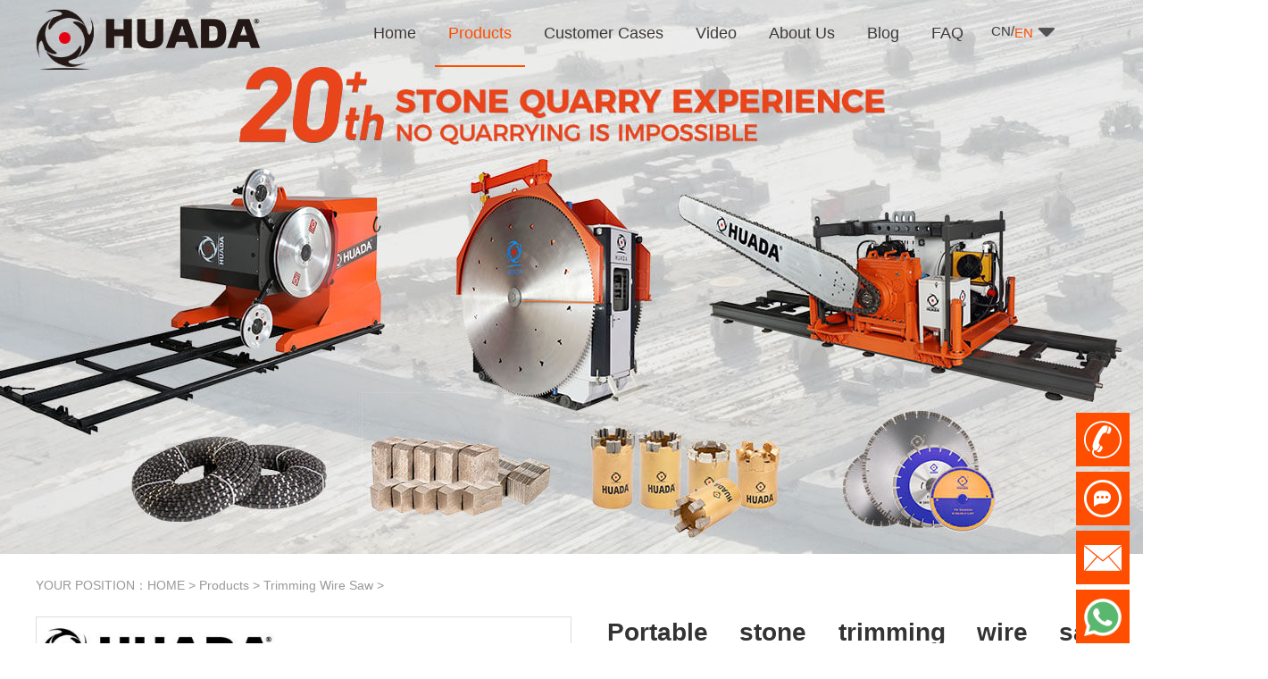

--- FILE ---
content_type: text/html; charset=utf-8
request_url: https://huadadiamond.com/trimming_wire_saw/10.html
body_size: 9101
content:
<!doctype html>
<html>
<head>
  <meta charset="utf-8">
  <title>Portable stone trimming wire saw machine_Huada diamond tools manufacturer</title>
  <meta name="keywords" content="trimming wire saw,wire saw machine,stone quarrying machine">
  <meta name="description" content="Suitable for trimming of stone blocks: ●Portable and easy to move. ●Suitable for fast trimming of stone blocks. ●Double inverter control system ensures the best cutting efficiency of diamond wire. Other functional options: Optional laser alignment dev">
  <link rel="stylesheet" href="/public/css/iconfont.css">
  <link rel="stylesheet" href="/public/css/master.css">
  <link rel="stylesheet" href="/public/css/article.css?r=1">
  <script type="text/javascript" src="/public/js/jquery.min.js"></script>
  <script type="text/javascript" src="/public/js/jquery.SuperSlide.2.1.3.js"></script>
</head>
<body>
  <link rel="stylesheet" href="/public/css/header.css?v=1.1">
<div class="hd-boxs fixed-top">
  <div class="w-1200 mauto clearfix">
    <div class="hd-logo"><a href="/"><span><img src="/public/images/logo_an.png" alt="Stone Quarry Machine"
            class="logo_an" /><img src="/public/images/logo_line.png" alt="Stone Cutting Machine"
            class="logo_line" /></span><img class="logo_right" src="/public/images/logo_top.png"></a></div>
    <!-- 语言切换  -->
    <div class="hd-language">
      <span class="lge-btn">CN/<span>EN</span><img
          src="/public/images/hd-arrow.png" /></span>
      <div class="con"><a rel="nofollow" href="https://www.wiresawmachine.com/" data-value="CN">简体中文</a> <a href="/" data-value="EN">English</a></div>
    </div>
    <div class="hd-mnav">
      <span class="nav-bar"></span>
      <ul class="clearfix">
        <li class=""><a href='/'><span>Home</span></a></li>
                <li class="on"><a href='/stone_quarry_machine_products'><span>Products</span></a>
                    <div class="childrenMenu">
            <div class="content">
                            <div class="s-menu">
                <a href="/super_thin_multi_wire_saw_machine">Super Thin Multiwire Saw Machine</a>
              </div>
                            <div class="s-menu">
                <a href="/diamond_wire_saw_machine">Diamond Wire Saw Machine</a>
              </div>
                            <div class="s-menu">
                <a href="/diamond_wire">Diamond Wire</a>
              </div>
                            <div class="s-menu">
                <a href="/reinforced_concrete_cutting_tools">Steel Concrete Cutting Tools</a>
              </div>
                            <div class="s-menu">
                <a href="/double_blade_quarrying_machine">Double Blade Quarrying Machine</a>
              </div>
                            <div class="s-menu">
                <a href="/chain_saw_machine">Chain saw machine</a>
              </div>
                            <div class="s-menu">
                <a href="/concrete_wire_saw_machine">Concrete wire saw machine</a>
              </div>
                            <div class="s-menu">
                <a href="/core_boring_machine">Core Boring Machine</a>
              </div>
                            <div class="s-menu">
                <a href="/trimming_wire_saw">Trimming Wire Saw</a>
              </div>
                            <div class="s-menu">
                <a href="/dth_drill">DTH Drill</a>
              </div>
                            <div class="s-menu">
                <a href="/diamond_saw_blade">Diamond Saw Blade</a>
              </div>
                            <div class="s-menu">
                <a href="/diamond_saw_blade_segment">Diamond Saw Segment</a>
              </div>
                            <div class="s-menu">
                <a href="/diamond_abrasives">Diamond Abrasives</a>
              </div>
                            <div class="s-menu">
                <a href="/quarry_stone_consumables">Quarry Stone Consumables</a>
              </div>
                          </div>
          </div>
                  </li>
                <li class=""><a href='/stone_quarry_machine_cases'><span>Customer Cases</span></a>
                  </li>
                <li class=""><a href='/stone_quarry_cutting_machine_video'><span>Video</span></a>
                  </li>
                <li class=""><a href='/quarry_stone_cutting_machine_manufacturer'><span>About Us</span></a>
                  </li>
                <li class=""><a href='/stone_minning_machine_blog'><span>Blog</span></a>
                  </li>
                <li class=""><a href='/faq'><span>FAQ</span></a>
                  </li>
              </ul>
    </div>
  </div>
</div>
<!-- Google Tag Manager -->
<script>(function(w,d,s,l,i){w[l]=w[l]||[];w[l].push({'gtm.start':
new Date().getTime(),event:'gtm.js'});var f=d.getElementsByTagName(s)[0],
j=d.createElement(s),dl=l!='dataLayer'?'&l='+l:'';j.async=true;j.src=
'https://www.googletagmanager.com/gtm.js?id='+i+dl;f.parentNode.insertBefore(j,f);
})(window,document,'script','dataLayer','GTM-NQS8BMMM');</script>
<!-- End Google Tag Manager -->
<!-- Google Tag Manager (noscript) -->
<noscript><iframe src="https://www.googletagmanager.com/ns.html?id=GTM-NQS8BMMM"
height="0" width="0" style="display:none;visibility:hidden"></iframe></noscript>
<!-- End Google Tag Manager (noscript) -->
  <div class="banner-boxs" style="background:url(/public/uploads/image/20221206/638f0d678517e.jpg) no-repeat center top;"></div>
  <div class="bd-boxs bd-cpticle">
    <div class="w-1200 mauto">
      <div class="bd-position">YOUR POSITION：<a href='/'>HOME</a> > <a href='/stone_quarry_machine_products'>Products</a> > <a href='/trimming_wire_saw'>Trimming Wire Saw</a> > </div>
      <div class="cp-about">
        <dl class="clearfix">
          <dd class="d-1">
            <div class="bd-gzoomboxs">
              <div class="zoom-boxs"><img src="/public/uploads/image/20210713/60ed5203c0d6f.jpg" rel="/public/uploads/image/20210713/60ed5203c0d6f.jpg"
                  alt="Portable trimming wire saw machine" class="zoom-img"></div>
              <div class="zoom-list">
                <div class="zoom-con">
                  <ul class="clearfix">
                                        <li class="on" ><a href="javascript:void(0);" title="Portable trimming wire saw machine">
                        <table width="100%" border="0" cellpadding="0" cellspacing="0">
                          <tr>
                            <td><img src="/public/uploads/image/20210713/60ed5203c0d6f.jpg" alt="Portable trimming wire saw machine"></td>
                          </tr>
                        </table>
                      </a></li>
                                        <li ><a href="javascript:void(0);" title="wire saw machine">
                        <table width="100%" border="0" cellpadding="0" cellspacing="0">
                          <tr>
                            <td><img src="/public/uploads/image/20210713/60ed5203e1ea3.jpg" alt="wire saw machine"></td>
                          </tr>
                        </table>
                      </a></li>
                                        <li ><a href="javascript:void(0);" title="stone wire saw machine">
                        <table width="100%" border="0" cellpadding="0" cellspacing="0">
                          <tr>
                            <td><img src="/public/uploads/image/20210713/60ed5204023b9.jpg" alt="stone wire saw machine"></td>
                          </tr>
                        </table>
                      </a></li>
                                        <li ><a href="javascript:void(0);" title="trimming wire saw">
                        <table width="100%" border="0" cellpadding="0" cellspacing="0">
                          <tr>
                            <td><img src="/public/uploads/image/20210713/60ed5204288e7.jpg" alt="trimming wire saw"></td>
                          </tr>
                        </table>
                      </a></li>
                                      </ul>
                </div>
              </div>
              <a href="javascript:void(0);" class="zoom-prev"><</a> <a href="javascript:void(0);" class="zoom-next">></a>
            </div>
            <div class="sharethis-inline-share-buttons"></div>
          </dd>
          <dd class="d-2">
            <h3 class="d-til">Portable stone trimming wire saw machine</h3>
            <div class="d-con">
              <p>Introduction：<p class="MsoNormal">
	<span> </span> 
</p>
<p class="MsoNormal">
	Portable Stone Trimming Wire Saw DWS–18/22
</p>
<span></span> 
<p>
	<br />
</p></p>
              <p>Price：>5000$ Please contact with the customer service for specific price details</p>
            </div>
            <div class="d-btn">
              <ul class="clearfix">
                <li class="l1"><a href="/quarry_stone_cutting_machine_manufacturer#url5"><em></em>Get Quote</a></li>
                <li class="l2"><a href="javascript:void(0);" class="btn" data-id="yuyue"><em></em>Customized</a></li>
              </ul>
            </div>
            <div class="d-tel">
              <i class="iconfont icon-tel"></i>
              <h3>Sales Tel:</h3>
              <p>+8619859567581</p>
            </div>
          </dd>
        </dl>
      </div>

      <div class="cp-detail">
        <div class="cp-tabbox">
          <div class="hd">
            <ul class="clearfix">
              <li class="on"><a href="javascript:void(0);">Product Description</a></li>
              <li><a href="javascript:void(0);">Specification</a></li>
            </ul>
          </div>
          <div class="bd">
            <div class="bd-con" style="display: block;"><p class="MsoNormal">
	<span><span> </span></span> 
</p>
<p class="MsoNormal">
	<strong><a href="https://www.huadadiamond.com/search?keyword=stone+wire+saw+machine" target="_blank">Stone Wire Saw Machine</a></strong> Features
</p>
<p class="MsoNormal">
	Suitable for trimming of stone blocks:<br />
●&nbsp;Portable and easy to move.<br />
●&nbsp;Suitable for fast trimming of stone blocks.<br />
●&nbsp;Double inverter control system ensures the best cutting efficiency of diamond wire.<br />
Other functional options:<br />
Optional laser alignment device for fast positioning of machine in relation to stone blocks.<br />
Optional mid-rail guide wheel unit for extended rail length.
</p>
<span></span><span></span> 
<p>
	<br />
</p>
<p class="MsoNormal">
	<span><img src="/public/uploads/image/20210716/60f135c9848b4.jpg" width="790" height="597" title="trimming wire saw" align="" alt="trimming wire saw" /></span> 
</p>
<p class="MsoNormal">
	<span><img src="/public/uploads/image/20210716/60f135c98ef02.jpg" width="790" height="597" title="wire saw machine" align="" alt="wire saw machine" /></span> 
</p>
<p class="MsoNormal">
	<span><img src="/public/uploads/image/20210716/60f135c99d8d0.jpg" width="790" height="597" title="stone quarrying machine" align="" alt="stone quarrying machine" /></span> 
</p>
<p class="MsoNormal">
	<span><img src="/public/uploads/image/20210716/60f135c9a7f69.jpg" /><br />
</span> 
</p><br>
              <iframe width="948" height="600" src="https://www.youtube.com/embed/qhn8xOI1BLU" frameborder="0" allow="accelerometer; autoplay; clipboard-write; encrypted-media; gyroscope; picture-in-picture" allowfullscreen></iframe>            </div>
            <div class="bd-con"><div align="center">
	<div align="center">
		<table class="MsoNormalTable ke-zeroborder" border="0" cellspacing="0" style="width:505.9pt;border:none;">
			<tbody>
				<tr>
					<td width="28.5800%" valign="center" style="border:1.0000pt solid #EEEEEE;background:#DDDDDD;">
						<p class="MsoNormal" align="center" style="text-indent:0pt;text-align:center;">
							<b><span class="15" style="font-family:Helvetica;color:#666666;font-size:10.5pt;">Product model</span></b><span style="font-family:Helvetica;color:#666666;font-size:10.5pt;"></span> 
						</p>
					</td>
					<td width="28.1600%" valign="center" style="border:1.0000pt solid #EEEEEE;">
						<p class="MsoNormal" align="center" style="margin-left:0.0000pt;text-indent:0.0000pt;text-align:center;">
							<span style="font-family:Helvetica;color:#666666;font-size:10.5pt;">DWS-18</span><span style="font-family:Helvetica;color:#666666;font-size:10.5pt;"></span> 
						</p>
					</td>
					<td width="43.2400%" valign="center" style="border:1.0000pt solid #EEEEEE;">
						<p class="MsoNormal" align="center" style="margin-left:0.0000pt;text-indent:0.0000pt;text-align:center;">
							<span style="font-family:Helvetica;color:#666666;font-size:10.5pt;">DWS-22</span><span style="font-family:Helvetica;color:#666666;font-size:10.5pt;"></span> 
						</p>
					</td>
				</tr>
				<tr>
					<td width="28.5800%" valign="center" style="border:1.0000pt solid #EEEEEE;background:#DDDDDD;">
						<p class="MsoNormal" align="center" style="text-indent:0pt;text-align:center;">
							<b><span class="15" style="font-family:Helvetica;color:#666666;font-size:10.5pt;">Main motor power (kW)</span></b><span style="font-family:Helvetica;color:#666666;font-size:10.5pt;"></span> 
						</p>
					</td>
					<td width="28.1600%" valign="center" style="border:1.0000pt solid #EEEEEE;">
						<p class="MsoNormal" align="center" style="margin-left:0.0000pt;text-indent:0.0000pt;text-align:center;">
							<span style="font-family:Helvetica;color:#666666;font-size:10.5pt;">18.5 (25HP)</span><span style="font-family:Helvetica;color:#666666;font-size:10.5pt;"></span> 
						</p>
					</td>
					<td width="43.2400%" valign="center" style="border:1.0000pt solid #EEEEEE;">
						<p class="MsoNormal" align="center" style="margin-left:0.0000pt;text-indent:0.0000pt;text-align:center;">
							<span style="font-family:Helvetica;color:#666666;font-size:10.5pt;">22 (30HP)</span><span style="font-family:Helvetica;color:#666666;font-size:10.5pt;"></span> 
						</p>
					</td>
				</tr>
				<tr>
					<td width="28.5800%" valign="center" style="border:1.0000pt solid #EEEEEE;background:#DDDDDD;">
						<p class="MsoNormal" align="center" style="text-indent:0pt;text-align:center;">
							<b><span class="15" style="font-family:Helvetica;color:#666666;font-size:10.5pt;">Total power (kW)</span></b><span style="font-family:Helvetica;color:#666666;font-size:10.5pt;"></span> 
						</p>
					</td>
					<td width="28.1600%" valign="center" style="border:1.0000pt solid #EEEEEE;">
						<p class="MsoNormal" align="center" style="margin-left:0.0000pt;text-indent:0.0000pt;text-align:center;">
							<span style="font-family:Helvetica;color:#666666;font-size:10.5pt;">19 (26HP)</span><span style="font-family:Helvetica;color:#666666;font-size:10.5pt;"></span> 
						</p>
					</td>
					<td width="43.2400%" valign="center" style="border:1.0000pt solid #EEEEEE;">
						<p class="MsoNormal" align="center" style="margin-left:0.0000pt;text-indent:0.0000pt;text-align:center;">
							<span style="font-family:Helvetica;color:#666666;font-size:10.5pt;">23 (31HP)</span><span style="font-family:Helvetica;color:#666666;font-size:10.5pt;"></span> 
						</p>
					</td>
				</tr>
				<tr>
					<td width="28.5800%" valign="center" style="border:1.0000pt solid #EEEEEE;background:#DDDDDD;">
						<p class="MsoNormal" align="center" style="text-indent:0pt;text-align:center;">
							<b><span class="15" style="font-family:Helvetica;color:#666666;font-size:10.5pt;">Linear speed (m/s)</span></b><span style="font-family:Helvetica;color:#666666;font-size:10.5pt;"></span> 
						</p>
					</td>
					<td width="28.1600%" valign="center" style="border:1.0000pt solid #EEEEEE;">
						<p class="MsoNormal" align="center" style="margin-left:0.0000pt;text-indent:0.0000pt;text-align:center;">
							<span style="font-family:Helvetica;color:#666666;font-size:10.5pt;">0~30</span><span style="font-family:Helvetica;color:#666666;font-size:10.5pt;"></span> 
						</p>
					</td>
					<td width="43.2400%" valign="center" style="border:1.0000pt solid #EEEEEE;">
						<p class="MsoNormal" align="center" style="margin-left:0.0000pt;text-indent:0.0000pt;text-align:center;">
							<span style="font-family:Helvetica;color:#666666;font-size:10.5pt;">0~30</span><span style="font-family:Helvetica;color:#666666;font-size:10.5pt;"></span> 
						</p>
					</td>
				</tr>
				<tr>
					<td width="28.5800%" valign="center" style="border:1.0000pt solid #EEEEEE;background:#DDDDDD;">
						<p class="MsoNormal" align="center" style="text-indent:0pt;text-align:center;">
							<b><span class="15" style="font-family:Helvetica;color:#666666;font-size:10.5pt;">Machine dimensions (L*W*H) (mm)</span></b><span style="font-family:Helvetica;color:#666666;font-size:10.5pt;"></span> 
						</p>
					</td>
					<td width="28.1600%" valign="center" style="border:1.0000pt solid #EEEEEE;">
						<p class="MsoNormal" align="center" style="margin-left:0.0000pt;text-indent:0.0000pt;text-align:center;">
							<span style="font-family:Helvetica;color:#666666;font-size:10.5pt;">2200*830*860</span><span style="font-family:Helvetica;color:#666666;font-size:10.5pt;"></span> 
						</p>
					</td>
					<td width="43.2400%" valign="center" style="border:1.0000pt solid #EEEEEE;">
						<p class="MsoNormal" align="center" style="margin-left:0.0000pt;text-indent:0.0000pt;text-align:center;">
							<span style="font-family:Helvetica;color:#666666;font-size:10.5pt;">2200*830*860</span><span style="font-family:Helvetica;color:#666666;font-size:10.5pt;"></span> 
						</p>
					</td>
				</tr>
				<tr>
					<td width="28.5800%" valign="center" style="border:1.0000pt solid #EEEEEE;background:#DDDDDD;">
						<p class="MsoNormal" align="center" style="text-indent:0pt;text-align:center;">
							<b><span class="15" style="font-family:Helvetica;color:#666666;font-size:10.5pt;">Machine weight (kg)</span></b><span style="font-family:Helvetica;color:#666666;font-size:10.5pt;"></span> 
						</p>
					</td>
					<td width="28.1600%" valign="center" style="border:1.0000pt solid #EEEEEE;">
						<p class="MsoNormal" align="center" style="margin-left:0.0000pt;text-indent:0.0000pt;text-align:center;">
							<span style="font-family:Helvetica;color:#666666;font-size:10.5pt;">410</span><span style="font-family:Helvetica;color:#666666;font-size:10.5pt;"></span> 
						</p>
					</td>
					<td width="43.2400%" valign="center" style="border:1.0000pt solid #EEEEEE;">
						<p class="MsoNormal" align="center" style="margin-left:0.0000pt;text-indent:0.0000pt;text-align:center;">
							<span style="font-family:Helvetica;color:#666666;font-size:10.5pt;">420</span><span style="font-family:Helvetica;color:#666666;font-size:10.5pt;"></span> 
						</p>
					</td>
				</tr>
				<tr>
					<td width="28.5800%" valign="center" style="border:1.0000pt solid #EEEEEE;background:#DDDDDD;">
						<p class="MsoNormal" align="center" style="text-indent:0pt;text-align:center;">
							<b><span class="15" style="font-family:Helvetica;color:#666666;font-size:10.5pt;">Rail weight (kg/Sections)</span></b><span style="font-family:Helvetica;color:#666666;font-size:10.5pt;"></span> 
						</p>
					</td>
					<td width="28.1600%" valign="center" style="border:1.0000pt solid #EEEEEE;">
						<p class="MsoNormal" align="center" style="margin-left:0.0000pt;text-indent:0.0000pt;text-align:center;">
							<span style="font-family:Helvetica;color:#666666;font-size:10.5pt;">36.5</span><span style="font-family:Helvetica;color:#666666;font-size:10.5pt;"></span> 
						</p>
					</td>
					<td width="43.2400%" valign="center" style="border:1.0000pt solid #EEEEEE;">
						<p class="MsoNormal" align="center" style="margin-left:0.0000pt;text-indent:0.0000pt;text-align:center;">
							<span style="font-family:Helvetica;color:#666666;font-size:10.5pt;">36.5</span><span style="font-family:Helvetica;color:#666666;font-size:10.5pt;"></span> 
						</p>
					</td>
				</tr>
				<tr>
					<td width="28.5800%" valign="center" style="border:1.0000pt solid #EEEEEE;background:#DDDDDD;">
						<p class="MsoNormal" align="center" style="text-indent:0pt;text-align:center;">
							<b><span class="15" style="font-family:Helvetica;color:#666666;font-size:10.5pt;">Rail length (m)</span></b><span style="font-family:Helvetica;color:#666666;font-size:10.5pt;"></span> 
						</p>
					</td>
					<td width="28.1600%" valign="center" style="border:1.0000pt solid #EEEEEE;">
						<p class="MsoNormal" align="center" style="margin-left:0.0000pt;text-indent:0.0000pt;text-align:center;">
							<span style="font-family:Helvetica;color:#666666;font-size:10.5pt;">2m+1.5m*2</span><span style="font-family:Helvetica;color:#666666;font-size:10.5pt;"></span> 
						</p>
					</td>
					<td width="43.2400%" valign="center" style="border:1.0000pt solid #EEEEEE;">
						<p class="MsoNormal" align="center" style="margin-left:0.0000pt;text-indent:0.0000pt;text-align:center;">
							<span style="font-family:Helvetica;color:#666666;font-size:10.5pt;">2m+1.5m*2</span><span style="font-family:Helvetica;color:#666666;font-size:10.5pt;"></span> 
						</p>
					</td>
				</tr>
			</tbody>
		</table>
	</div>
<br />
</div></div>
          </div>
        </div>
        <div class="bd-arcright">
          <div class="bd-tuijian">
            <div class="bd-r-mtil tj-til clearfix">
              <h3>Related Products</h3>
              <a href="/stone_quarry_machine_products">More》</a>
            </div>
            <div class="tj-con">
              <ul>
                                <li><a href="/trimming_wire_saw/294.html">
                  <p class="img"><img src="/public/uploads/image/20211014/6167a0fa4f6df.jpg" class="img-hover" width="160" height="128" alt="Permanent magment stone shaping and trimming wire saw machine"></p>
                  <h3 class="til">Permanent magment stone shaping and trimming wire saw machine</h3>
                   <p class="des">The cutting efficiency of 30 kW permanent magnet motor can reach that of 37 kW ordinary motor (6 ～  10m2/h）; The equipment is hoisted as a whole to realize rapid displacement;  A variety ...</p>
                </a></li>
                                <li><a href="/trimming_wire_saw/342.html">
                  <p class="img"><img src="/public/uploads/image/20211110/618b8668cbbca.jpg" class="img-hover" width="160" height="128" alt="stone shaping trimming diamond wire cutting machine"></p>
                  <h3 class="til">stone shaping trimming diamond wire cutting machine</h3>
                   <p class="des">The cutting efficiency of 30 kW permanent magnet motor can reach that of 37 kW ordinary motor (6 ～  10m2/h）;  The equipment is hoisted as a whole to realize rapid displacement;   A variet...</p>
                </a></li>
                                <li><a href="/trimming_wire_saw/10.html">
                  <p class="img"><img src="/public/uploads/image/20210713/60ed51f90c572.jpg" class="img-hover" width="160" height="128" alt="Portable stone trimming wire saw machine"></p>
                  <h3 class="til">Portable stone trimming wire saw machine</h3>
                   <p class="des">Suitable for trimming of stone blocks: ●Portable and easy to move. ●Suitable for fast trimming of stone blocks. ●Double inverter control system ensures the best cutting efficiency of...</p>
                </a></li>
                              </ul>
            </div>
          </div>
        </div>
      </div>
    
      <div class="cp-tag"><a href="/tags/2.html">wire saw machine</a><a href="/tags/25.html">trimming wire saw</a><a href="/tags/40.html">stone wire saw machine</a></div>
   </div>
  </div>
  <div class="bd-mbox bd-anli">
  <div class="bm-til">
    <h3 class="til">Portable stone trimming wire saw machine Related<i>·</i><b>CASES</b></h3>
    <p class="ftil">The Satisfaction Of Our Customers Is Our Motivation!</p>
  </div>
  <div class="bm-con w-1200 mauto">
    <ul class="clearfix">
            <li><a href="/stone_quarry_machine_cases/438.html" title="Huada high-speed stone trimming machine apply in Brazil">
        <p class="img"><img src="/public/uploads/image/20221205/638da3a0f20ec.jpg" class="img-hover" width="388" height="272" alt=""></p>
        <h3 class="til">Huada high-speed stone trimming machine apply in Brazil</h3>
        </a></li>
            <li><a href="/stone_quarry_machine_cases/434.html" title="Huada wire saw machine and DTH drill apply in marble quarry">
        <p class="img"><img src="/public/uploads/image/20221205/638da32edc0de.jpg" class="img-hover" width="388" height="272" alt=""></p>
        <h3 class="til">Huada wire saw machine and DTH drill apply in marble quarry</h3>
        </a></li>
            <li><a href="/stone_quarry_machine_cases/179.html" title="Electric diamond wire saw machine exported to Middle East help stone mining">
        <p class="img"><img src="/public/uploads/image/20221205/638da2c26254b.jpg" class="img-hover" width="388" height="272" alt=""></p>
        <h3 class="til">Electric diamond wire saw machine exported to Middle East help stone mining</h3>
        </a></li>
            <li><a href="/stone_quarry_machine_cases/443.html" title="Huada diamond wire for multi wire saw machine and diamond segments delivery to Brazil customers">
        <p class="img"><img src="/public/uploads/image/20220827/630990c29b1f0.jpg" class="img-hover" width="388" height="272" alt=""></p>
        <h3 class="til">Huada diamond wire for multi wire saw machine and diamond segments delivery to Brazil customers</h3>
        </a></li>
            <li><a href="/stone_quarry_machine_cases/442.html" title="Application of Huada permanent magnet diamond wire saw machine in Brazilian stone quarry">
        <p class="img"><img src="/public/uploads/image/20220818/62fe0887be77b.jpg" class="img-hover" width="388" height="272" alt=""></p>
        <h3 class="til">Application of Huada permanent magnet diamond wire saw machine in Brazilian stone quarry</h3>
        </a></li>
            <li><a href="/stone_quarry_machine_cases/414.html" title="Huada double blade stone mining machine in Hubei province China">
        <p class="img"><img src="/public/uploads/image/20220411/6253ed8d966ab.jpg" class="img-hover" width="388" height="272" alt=""></p>
        <h3 class="til">Huada double blade stone mining machine in Hubei province China</h3>
        </a></li>
            <li><a href="/stone_quarry_machine_cases/437.html" title="Huada chain saw machine for marble">
        <p class="img"><img src="/public/uploads/image/20220610/62a3167a1bd08.jpg" class="img-hover" width="388" height="272" alt=""></p>
        <h3 class="til">Huada chain saw machine for marble</h3>
        </a></li>
            <li><a href="/stone_quarry_machine_cases/415.html" title="Granite quarry in machengcity Hubei Province China">
        <p class="img"><img src="/public/uploads/image/20220412/62553e9eb39c7.jpg" class="img-hover" width="388" height="272" alt=""></p>
        <h3 class="til">Granite quarry in machengcity Hubei Province China</h3>
        </a></li>
            <li><a href="/stone_quarry_machine_cases/435.html" title="The Ariston marble quarry">
        <p class="img"><img src="/public/uploads/image/20220531/6295c4b51df48.jpg" class="img-hover" width="388" height="272" alt=""></p>
        <h3 class="til">The Ariston marble quarry</h3>
        </a></li>
          </ul>
  </div>
</div>
  <link rel="stylesheet" href="/public/m/js/swiper-5.2.0/swiper.min.css">
<script type="text/javascript" src="/public/m/js/swiper-5.2.0/swiper.min.js"></script>
<div class="bd-mbox bd-anli bd-anli-index">
  <div class="bm-til">
    <h3 class="til">Portable stone trimming wire saw machine Related<i>·</i><b>Video</b></h3>
    <p class="ftil">Learn more about stone cutting machine!</p>
  </div>
  <div class="bm-con w-1200 mauto">
    <ul class="clearfix">
      <div class="swiper-container recommendCaseList">
        <div class="swiper-wrapper">
                    <li class="swiper-slide"><a href="/stone_quarry_cutting_machine_video/917.html" title="Huada Pendulum Thin Wire Cutting Machine For Stone Slicing Processing">
              <p class="img"><img src="/public/uploads/image/20241029/6720908c21f5a.png" class="img-hover" width="388" height="272" alt=""></p>
              <h3 class="til">Huada Pendulum Thin Wire Cutting Machine For Stone Slicing Processing</h3>
            </a></li>
                    <li class="swiper-slide"><a href="/stone_quarry_cutting_machine_video/899.html" title="Huada Lift Thin Multi Wire Cutting Machine">
              <p class="img"><img src="/public/uploads/image/20241018/67121c44c2044.jpg" class="img-hover" width="388" height="272" alt=""></p>
              <h3 class="til">Huada Lift Thin Multi Wire Cutting Machine</h3>
            </a></li>
                    <li class="swiper-slide"><a href="/stone_quarry_cutting_machine_video/870.html" title="HUADA sincerely invites you to visit! The 24th Xiamen International Stone Fair.">
              <p class="img"><img src="/public/uploads/image/20240319/65f9344066d7a.jpg" class="img-hover" width="388" height="272" alt=""></p>
              <h3 class="til">HUADA sincerely invites you to visit! The 24th Xiamen International Stone Fair.</h3>
            </a></li>
                    <li class="swiper-slide"><a href="/stone_quarry_cutting_machine_video/868.html" title="Huada crawler wire saw machine with permanent magnet technology">
              <p class="img"><img src="/public/uploads/image/20231227/658bdccdafc73.jpg" class="img-hover" width="388" height="272" alt=""></p>
              <h3 class="til">Huada crawler wire saw machine with permanent magnet technology</h3>
            </a></li>
                    <li class="swiper-slide"><a href="/stone_quarry_cutting_machine_video/457.html" title="Horizontal core boring machine is suitable for core drilling in stone mining Video">
              <p class="img"><img src="/public/uploads/image/20221201/638857a9e5dd1.jpg" class="img-hover" width="388" height="272" alt=""></p>
              <h3 class="til">Horizontal core boring machine is suitable for core drilling in stone mining Video</h3>
            </a></li>
                    <li class="swiper-slide"><a href="/stone_quarry_cutting_machine_video/462.html" title="Diamond wire for granite and marble stone quarrying video">
              <p class="img"><img src="/public/uploads/image/20221215/639ae91544526.jpg" class="img-hover" width="388" height="272" alt=""></p>
              <h3 class="til">Diamond wire for granite and marble stone quarrying video</h3>
            </a></li>
                    <li class="swiper-slide"><a href="/stone_quarry_cutting_machine_video/463.html" title="Huada vacuum brazed diamond wire & beads аre used for stones,foamed ceramics,metal.">
              <p class="img"><img src="/public/uploads/image/20230105/63b6383e95969.jpg" class="img-hover" width="388" height="272" alt=""></p>
              <h3 class="til">Huada vacuum brazed diamond wire & beads аre used for stones,foamed ceramics,metal.</h3>
            </a></li>
                    <li class="swiper-slide"><a href="/stone_quarry_cutting_machine_video/469.html" title="Huada high-performance double blade quarrying machine for stone">
              <p class="img"><img src="/public/uploads/image/20230403/642a6bccefa28.jpg" class="img-hover" width="388" height="272" alt=""></p>
              <h3 class="til">Huada high-performance double blade quarrying machine for stone</h3>
            </a></li>
                  </div>
      </div>
    </ul>
  </div>
</div>
  <div class="bd-mbox bd-arbaojia">
    <div class="bm-con w-1200 mauto">
      <dl class="d-dl clearfix">
        <dd class="d-dd d-1">
          <ul class="clearfix">
                        <li><a href="/stone_minning_machine_blog/1034.html" class="clearfix">
              <div class="time">
                <p class="day">10</p>
                <p class="year">2025-07</p>
              </div>
              <h3 class="til">﻿Can a wire saw cut through metal</h3>
              </a></li>
                        <li><a href="/stone_minning_machine_blog/1033.html" class="clearfix">
              <div class="time">
                <p class="day">26</p>
                <p class="year">2025-01</p>
              </div>
              <h3 class="til">mine wire saw cutting machine are essential tools in the quarrying</h3>
              </a></li>
                        <li><a href="/stone_minning_machine_blog/1032.html" class="clearfix">
              <div class="time">
                <p class="day">25</p>
                <p class="year">2025-01</p>
              </div>
              <h3 class="til">how wire saw cutting machine used</h3>
              </a></li>
                        <li><a href="/stone_minning_machine_blog/1031.html" class="clearfix">
              <div class="time">
                <p class="day">24</p>
                <p class="year">2025-01</p>
              </div>
              <h3 class="til">find out different kinds of Stone Chain Saw Machines</h3>
              </a></li>
                        <li><a href="/stone_minning_machine_blog/1030.html" class="clearfix">
              <div class="time">
                <p class="day">23</p>
                <p class="year">2025-01</p>
              </div>
              <h3 class="til">What types of stone can be cut with a stone chain saw machine</h3>
              </a></li>
                      </ul>
        </dd>
        <dd class="d-dd d-2">
          <h3 class="d-til">Get Better Quote</h3>
          <p class="d-con">Please Fill In The Correct Tel & E-mail,<br> We'll Contact You As Soon As Possible!</p>
          <form action="/api/form" enctype="multipart/form-data" method="post" id="formField_4623763" name="formField_4623763" onsubmit="return submitform3('#formField_4623763');">
            <input name="div_id" type="hidden" value="3">
            <input name="source_channel" id="source_channel" type="hidden" value="">
            <dl class="clearfix">
              <dd>
                <h3 class="til">*Name：</h3>
                <input type="text" name="name" class="name" placeholder=" " autocomplete="off">
              </dd>
              <dd>
                <h3 class="til">*Telephone：</h3>
                <input type="text" name="tel" class="tel" placeholder=" " autocomplete="off">
              </dd>
              <dd>
                <h3 class="til">*Email：</h3>
                <input type="text" name="email" class="email" placeholder=" " autocomplete="off">
              </dd>
              <dd>
                <h3 class="til">*Country：</h3>
                <input type="text" name="country" class="country" placeholder=" " autocomplete="off">
              </dd>
              <dd>
                <h3 class="til">*Message：</h3>
                <input type="text" name="leixing" class="leixing" placeholder="(Including Country,Tel number,and what do you want.)" autocomplete="off">
              </dd>
              <dd>
                <input type="submit" value="Submit">
              </dd>
            </dl>
          </form>
        </dd>
      </dl>
    </div>
  </div>
 <script type="text/javascript">
    // 提交表单
    function submitform3(id) {
        var tel = $(id + ' .tel');
        if ($.trim(tel.val()) == '') {
            alert('Enter Telephone Number!');
            tel.focus();
            return false;
        }

        var country = $(id + ' .country');
        if ($.trim(country.val()) == '') {
            alert('Enter Country!');
            country.focus();
            return false;
        }

        var email = $(id + ' .email');
        if ($.trim(email.val()) == '') {
            alert('Enter E-mail!');
            email.focus();
            return false;
        }

        // 提交信息
        $.ajax({
            // 提交数据的类型 POST GET
            type: "POST",
            // 提交的网址
            url: $(id).attr('action'),
            // 提交的数据
            data: $(id).serialize(),
            //返回数据的格式
            dataType: "json", //"xml", "html", "script", "json", "jsonp", "text".
            // true：默认异步请求 false:同步请求
            // async:true,
            // 请求前
            beforeSend: function () {
                loading_box.showDiv();
            },

            // 成功返回之后调用的函数
            success: function (data) {
                // 判断文件是否上传
                if (data.err) {
                    alert(data.msg);
                } else {
                    alert(data.msg);
                    if(data.msg == 'Enter a valid email address!'){
                        email.val('');
                        email.focus();
                    } else {
                        // 跳转
                        window.location.href="/thanks/index/" + email.val();
                    }
                }
            },
            // 请求完成
            complete: function () {
                loading_box.hideDiv();
            },
            // 调用出错执行的函数
            error: function () {
                //请求出错处理
                alert('SERVER ERROR！');
            }
        });
        return false;
    }
</script>
  <div class="ft-boxs">
  <div class="w-1200 mauto">
    <dl class="ft-dl clearfix">
      <dd class="ft-d2">
        <a href="/"><img src="/public/images/ft-logo.png" ></a>
        <div class="contactUs">
         Manufacturer Address：No.54 Xinda Road,Luojiang District,Quanzhou City,Fujian Province,China<br>
         Sales Tel：+8619859567581<br>
         Supplier E-mail：hzj@huada-group.com        </div>
      </dd>
      <dd class="ft-d1">
        <dl class="clearfix">
          <dd>
            <h3 class="til"><a href="/hotkey">NEW KEYWORD</a></h3>
            <div class="con bd">
              <ul class="clearfix">
                                <li><a href="/hotkey/rope_saw_for_metal.html">Rope Saw for Metal</a></li>
                                <li><a href="/hotkey/diamond_tools_for_demolition.html">diamond tools for demolition</a></li>
                                <li><a href="/hotkey/cutting_complex_materials.html">Cutting Complex Materials</a></li>
                                <li><a href="/hotkey/steel_cutting_diamond_wire.html">Steel Cutting Diamond Wire</a></li>
                                <li><a href="/hotkey/concrete_cutting_saws.html">Concrete Cutting Saws</a></li>
                                <li><a href="/hotkey/concrete_demolition_diamond_wire.html">Concrete Demolition Diamond Wire</a></li>
                                <li><a href="/hotkey/concrete_demolition_saw.html">Concrete Demolition Saw</a></li>
                                <li><a href="/hotkey/wire_sawing_steel.html">Wire Sawing Steel</a></li>
                                <li><a href="/hotkey/steel_cutting_equipment.html">Steel Cutting Equipment</a></li>
                                <li><a href="/hotkey/steel_cutting_wire_saw.html">Steel Cutting Wire Saw</a></li>
                                <li><a href="/hotkey/steel_cutting_wire.html">Steel Cutting Wire</a></li>
                                <li><a href="/hotkey/diamond_demolition_tools.html">Diamond Demolition Tools</a></li>
                              </ul>
            </div>
          </dd>
          <dd>
                        <h3 class="til"><a href="/quarry_stone_cutting_machine_manufacturer">About Us</a></h3>
            <div class="con">
              <ul class="clearfix">
                <li><a href="/quarry_stone_cutting_machine_manufacturer#url1">Company Profile</a></li>
                <li><a href="/quarry_stone_cutting_machine_manufacturer#url2">History</a></li>
                <li><a href="/quarry_stone_cutting_machine_manufacturer#url3">Company Culture</a></li>
                <li><a href="/quarry_stone_cutting_machine_manufacturer#url4">Honor</a></li>
                <li><a href="/quarry_stone_cutting_machine_manufacturer#url5">Contact US</a></li>
              </ul>
            </div>
                      </dd>
          <dd>
                        <h3 class="til"><a href="/stone_quarry_machine_products">Products</a></h3>
            <div class="con">
              <ul class="clearfix">
                                <li><a href="/super_thin_multi_wire_saw_machine">Super Thin Multiwire Saw Machine</a></li>
                                <li><a href="/diamond_wire_saw_machine">Diamond Wire Saw Machine</a></li>
                                <li><a href="/diamond_wire">Diamond Wire</a></li>
                                <li><a href="/reinforced_concrete_cutting_tools">Steel Concrete Cutting Tools</a></li>
                                <li><a href="/double_blade_quarrying_machine">Double Blade Quarrying Machine</a></li>
                                <li><a href="/chain_saw_machine">Chain saw machine</a></li>
                              </ul>
            </div>
                      </dd>
          <dd>
            <h3 class="til"><a>Information</a></h3>
            <div class="con">
              <ul class="clearfix">
                                <li><a href="/stone_quarrying_machine_news">Industry News</a></li>
                                <li><a href="/stone_minning_machine_blog">Blog</a></li>
                                <li><a href="/stone_quarry_machine_cases">Customer Cases</a></li>
                                <li><a href="/stone_quarry_cutting_machine_video">Video</a></li>
                              </ul>
            </div>
          </dd>
        </dl>
      </dd>
    </dl>
    <div class="ft-copyright clearfix">
      <div class="l"><a href="/sitemap.xml">Website Map</a> <span>
        <a target="_blank" href="https://www.instagram.com/huadastonequarryingmachine/" rel="nofllow" title="ins"><img src="/public/images/f_link_i_5.png" alt="ins"/></a>
        <a target="_blank" href="https://www.facebook.com/profile.php?id=100069042744704" rel="nofllow" title="Facebook"><img src="/public/images/f_link_i_1.png" alt="facebook"/></a>
        <a target="_blank" href="https://twitter.com/HuadaTools" rel="nofllow" title="twitter"><img src="/public/images/f_link_i_2.png" alt="twitter"/></a>
        <a target="_blank" href="https://www.linkedin.com/in/huada-group-67987b214/" rel="nofllow" title="LinkedIn"><img src="/public/images/f_link_i_3.png" alt="ins"/></a>
        <a target="_blank" href="https://www.youtube.com/channel/UCHtCmcBkHkS0eZI19cgfgrQ/videos" rel="nofllow" title="YouTube"><img src="/public/images/f_link_i_4.png" alt="YouTube"/></a>
        <a target="_blank" href="https://www.pinterest.com/huadadiamond/huada-quarrying-tools-marble/" rel="nofllow" title="pinter"><img src="/public/images/f_link_i_6.png" alt="pinter"/></a>
      </span></div>
      <div class="r"><span>
        </span> Copyright ©2021 Huada Technology All Rights Reserved</div>
    </div>
  </div>
</div>
<div class="fixed-bottom fx-boxs">
  <div class="fx-tool">
    <ul class="clearfix">
      <li class="l-li l-1"><a href="javascript:void(0);"><i class="iconfont icon-go-top"></i></a></li>
      <li class="l-li l-2"><a href="tel:"><i class="iconfont icon-tel"></i></a>
        <div class="l-con">+8619859567581</div>
      </li>
      <li class="l-li l-3"><a href="javascript:void(0);" class="l-btn"><i class="iconfont icon-message"></i></a>
        <div class="l-con fx-liuyan">
          <div class="ly-til clearfix">
            <h3>Please Leave Message</h3><a href="javascript:void(0);"><i class="iconfont icon-close"></i></a>
          </div>
          <div class="ly-con">
            <div class="c-til">
              Huada Superabrasive Tool Technology Co., Ltd.<br>+8619859567581            </div>
            <form action="/api/form" enctype="multipart/form-data" method="post" id="formField_4623761"
              name="formField_4623761" onsubmit="return submitform('#formField_4623761');">
              <input name="div_id" type="hidden" value="1">
              <input name="source_channel" id="source_channel" type="hidden" value="">
              <dl class="f-dl clearfix">
                <dd class="f-dd w-100">
                  <textarea name="body" class="body" placeholder="Please Fill In The Correct Tel & E-mail,And What Do You Want?  We'll Contact You As Soon As Possible!"></textarea>
                </dd>
                <dd class="f-dd f-1"> <i class="iconfont icon-user"></i>
                  <input type="text" name="name" class="name" placeholder="*Your Name" autocomplete="off">
                </dd>
                <dd class="f-dd f-2"> <i class="iconfont icon-tel"></i>
                  <input type="text" name="tel" class="tel" placeholder="*Tel（Country Code+Number）" autocomplete="off">
                </dd>
                <dd class="f-dd f-3"> <i class="iconfont icon-email"></i>
                  <input type="text" name="email" class="email" placeholder="*E-mail" autocomplete="off">
                </dd>
                <dd class="f-dd f-4"> <i class="iconfont icon-user"></i>
                  <input type="text" name="country" class="country" placeholder="*Your Country" autocomplete="off">
                </dd>
                <dd class="f-dd f-submit w-100">
                  <input type="submit" value="Submit">
                </dd>
              </dl>
            </form>
          </div>
        </div>
      </li>
      <li class="l-li l-2 l-2-2"><a href="mailto:"><i
            class="iconfont icon-email"></i></a>
        <div class="l-con">hzj@huada-group.com</div>
      </li>
      <li class="l-li l-2"><a href="https://api.whatsapp.com/send?phone=+8619859567581&text=Hello"><img src="/public/images/whatsapp.png" alt="whatsapp"/></a>
        <div class="l-con">WhatsApp</div>
      </li>
    </ul>
  </div>
</div>
<!-- 加载动画 -->
<link rel="stylesheet" href="/public/css/loaders.css-0.1.2/loaders.min.css">
<!-- 公共脚本 -->
<script type="text/javascript" src="/public/js/master.js?r=1"></script>
<!-- Global site tag (gtag.js) - Google Analytics -->
<script async src="https://www.googletagmanager.com/gtag/js?id=UA-183586360-12"></script>
<script>
  window.dataLayer = window.dataLayer || [];
  function gtag(){dataLayer.push(arguments);}
  gtag('js', new Date());

  gtag('config', 'UA-183586360-12');
</script>
<!-- Global site tag (gtag.js) - Google Ads: 298791452 -->
<script async src="https://www.googletagmanager.com/gtag/js?id=AW-298791452"></script>
<script>
  window.dataLayer = window.dataLayer || [];
  function gtag(){dataLayer.push(arguments);}
  gtag('js', new Date());

  gtag('config', 'AW-298791452'), {'allow_enhanced_conversions':true});
</script>
<!-- Event snippet for 网页浏览 conversion page -->
<script>
  gtag('event', 'conversion', {'send_to': 'AW-298791452/D8HaCJzy2KYDEJzkvI4B'});
</script>
<script type="application/ld+json"> 
	[{"@context":"https://schema.org/", 
	"@type":"Organization", 
	"logo":"https://www.huadadiamond.com/public/images/logo_an.png", 
	"name":" Huada Superabrasive Tool Technology Co., Ltd.", 
	"url":" https://www.huadadiamond.com/", 
	"contactPoint":[{ 
	"@type":"ContactPoint", 
	"telephone":"+86-19859567581", "contactType":"customer service"}]},{ 
	"name":" Huada Superabrasive Tool Technology Co., Ltd.", 
	"url":" https://www.huadadiamond.com/", 
   "potentialAction":{ 
   "query-input":{ 
   "valueName":"search_string", 
   "valueRequired":true, 
   "@type":"PropertyValueSpecification"}, 
   "target":{ 
   "urlTemplate":"https://www.huadadiamond.com/search?q={search_string}", 
   "@type":"EntryPoint"}, 
   "@context":"https://schema.org/", 
   "@type":"SearchAction"}, 
   "@context":"https://schema.org/", 
   "@type":"WebSite"}] 
</script>
  <script type="text/javascript" src="/public/js/imagezoom/jquery.imagezoom.min.js"></script>
  <script type="text/javascript">
    $.GoodsZoomImg({ num: 3 });
    $(".zoom-img").imagezoom({ xzoom: 478, yzoom: 428 });
    $('.cp-tabbox').slide({});

    $('.btn[data-id="yuyue"]').click(function () {
      $('.fx-liuyan').show();
    });
</script>
<script type="application/ld+json"> 
[{"@context":"https://schema.org/","@type":"BreadcrumbList","itemListElement":[{"@type":"ListItem","name":"Home","position":1,"item":"https://www.huadadiamond.com/"},{"@type":"ListItem","name":"Products","position":2,"item":"https://www.huadadiamond.com/stone_quarry_machine_products/"},{"@type":"ListItem","name":"Portable stone trimming wire saw machine" ,"position":3}]},{"@context":"http://schema.org","@type":"Product", "name":"Portable stone trimming wire saw machine","description":"Suitable for trimming of stone blocks: ●Portable and easy to move. ●Suitable for fast trimming of stone blocks. ●Double inverter control system ensures the best cutting efficiency of diamond wire. Other functional options: Optional laser alignment dev", "brand":{"@type":"Brand","name":"HUADA"},"offers":{"@type":"AggregateOffer","offerCount":1,"priceCurrency":"USD","lowPrice":0.00,"highPrice":0.00,"price":0.00}}] 
</script>
</body>
</html>